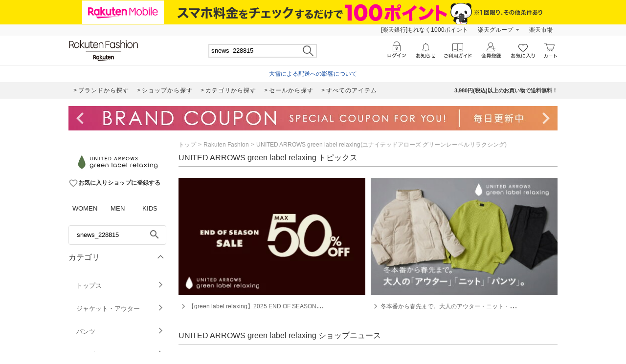

--- FILE ---
content_type: application/javascript
request_url: https://gettime.r10s.jp/?callback=r2jsonp17694813770036450434369456228
body_size: 6
content:
r2jsonp17694813770036450434369456228({"epoch":"1769481377"})